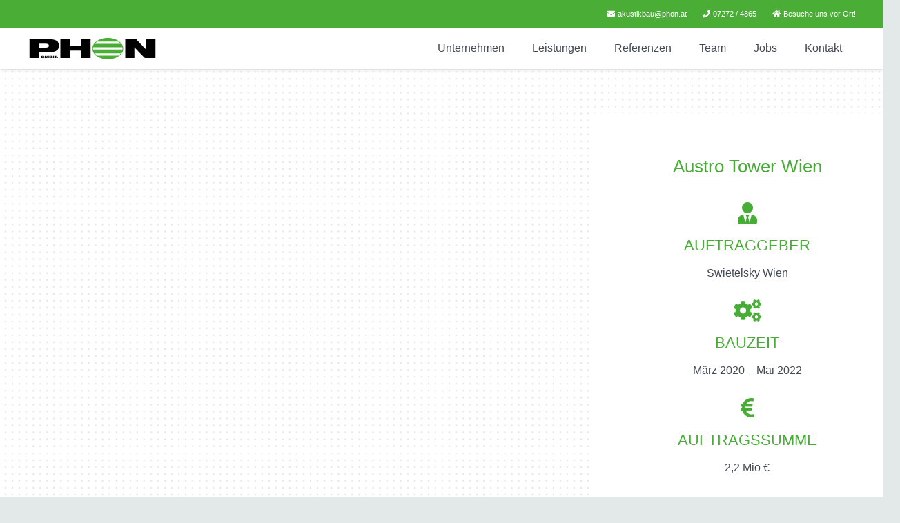

--- FILE ---
content_type: image/svg+xml
request_url: https://www.phon.at/wp-content/uploads/2018/07/phon-logo-1.svg
body_size: 1106
content:
<?xml version="1.0" encoding="utf-8"?>
<!-- Generator: Adobe Illustrator 16.0.0, SVG Export Plug-In . SVG Version: 6.00 Build 0)  -->
<!DOCTYPE svg PUBLIC "-//W3C//DTD SVG 1.1//EN" "http://www.w3.org/Graphics/SVG/1.1/DTD/svg11.dtd">
<svg version="1.1" id="Ebene_1" xmlns="http://www.w3.org/2000/svg" xmlns:xlink="http://www.w3.org/1999/xlink" x="0px" y="0px"
	 width="482.331px" height="89.846px" viewBox="0 0 482.331 89.846" enable-background="new 0 0 482.331 89.846"
	 xml:space="preserve">
<g>
	<path d="M7.308,9.909h74.314c25.537,0,34.986,8.806,34.986,24.364c0,13.404-9.193,23.775-34.731,23.775H43.315V79.77H7.308V9.909z
		 M43.315,41.024h23.239c9.066,0,12.513-2.153,12.513-7.241c0-5.283-3.447-7.436-12.513-7.436H43.315V41.024z"/>
	<polygon points="198.197,51.884 157.72,51.884 157.72,79.77 121.713,79.77 121.713,9.909 157.72,9.909 157.72,34.272 
		198.197,34.272 198.197,9.909 234.205,9.909 234.205,79.77 198.197,79.77 	"/>
	<polygon points="362.532,9.909 403.647,9.909 440.165,48.655 440.549,48.655 440.549,9.909 475.024,9.909 475.024,79.77 
		435.569,79.77 397.264,40.632 397.007,40.632 397.007,79.77 362.532,79.77 	"/>
	<path d="M56.891,74.813h5.576v4.716h-1.682l-0.446-0.753c-1.014,0.753-2.294,1.043-4.547,1.043c-2.753,0-6.493-0.568-6.493-4.393
		c0-3.627,3.476-4.461,6.48-4.461c4.366,0,6.438,0.996,6.744,3.128H58.1c-0.11-0.428-0.402-0.694-0.764-0.845
		c-0.376-0.151-0.82-0.197-1.335-0.197c-1.599,0-2.614,0.66-2.614,2.34c0,1.53,0.973,2.342,2.92,2.342
		c1.279,0,1.919-0.417,2.197-1.043h-1.613V74.813z"/>
	<polygon points="64.259,71.255 69.78,71.255 71.406,76.064 71.434,76.064 73.062,71.255 78.583,71.255 78.583,79.529 
		75.022,79.529 75.022,73.62 74.994,73.62 72.908,79.529 69.933,79.529 67.847,73.62 67.819,73.62 67.819,79.529 64.259,79.529 	"/>
	<path d="M80.5,71.255h8.927c2.031,0,2.934,0.741,2.934,2.062c0,0.729-0.43,1.367-1.182,1.61v0.023
		c1.28,0.277,1.697,1.274,1.697,1.889c0,1.622-0.974,2.688-3.879,2.688H80.5V71.255z M84.337,74.337h2.962
		c0.793,0,0.974-0.22,0.974-0.544c0-0.302-0.181-0.522-0.974-0.522h-2.962V74.337z M84.337,77.512h3.352
		c0.778,0,1.014-0.278,1.014-0.648c0-0.359-0.236-0.649-1.014-0.649h-3.352V77.512z"/>
	<polygon points="102.733,76.226 98.325,76.226 98.325,79.528 94.403,79.528 94.403,71.255 98.325,71.255 98.325,74.14 
		102.733,74.14 102.733,71.255 106.654,71.255 106.654,79.528 102.733,79.528 	"/>
	<rect x="108.628" y="76.933" width="3.643" height="2.595"/>
	<path fill="#49AD36" d="M297.916,5.014c-31.769,0-57.523,17.765-57.523,39.679c0,21.916,25.754,39.681,57.523,39.681
		c31.771,0,57.524-17.766,57.524-39.681C355.44,22.778,329.687,5.014,297.916,5.014 M242.996,44.692
		c0-1.613,0.155-3.202,0.454-4.761h108.933c0.3,1.559,0.454,3.148,0.454,4.761c0,1.179-0.086,2.343-0.246,3.493H243.243
		C243.082,47.036,242.996,45.872,242.996,44.692 M259.279,18.462h77.274c3.658,2.435,6.809,5.212,9.338,8.255h-95.949
		C252.471,23.674,255.621,20.897,259.279,18.462 M336.933,70.669h-78.031c-3.599-2.441-6.693-5.218-9.17-8.254h96.371
		C343.624,65.452,340.53,68.228,336.933,70.669"/>
</g>
</svg>
